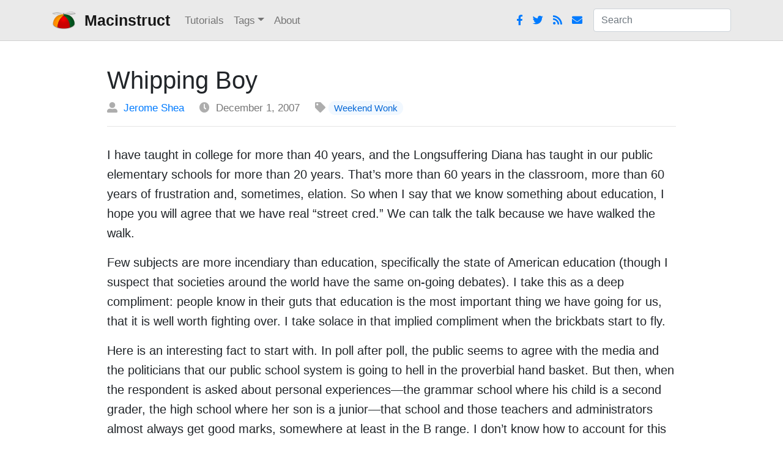

--- FILE ---
content_type: text/html; charset=utf-8
request_url: https://www.macinstruct.com/weekend-wonk/whipping-boy/
body_size: 5016
content:
<!DOCTYPE html><html lang="en"><head><meta charset="utf-8"><meta name="generator" content="Hugo 0.119.0"><title>Whipping Boy | Macinstruct</title><link rel="icon" href="/favicon.ico"><link rel="apple-touch-icon" href="/images/apple-touch-icon.png"><meta name="viewport" content="width=device-width,initial-scale=1"><link rel="canonical" href="https://www.macinstruct.com/weekend-wonk/whipping-boy/"><meta name="HandheldFriendly" content="True"><meta name="MobileOptimized" content="320"><link href="https://d33wubrfki0l68.cloudfront.net/bundles/0c55069481d5815b722c68e00ce9c9bbad9df8ac.css" rel="stylesheet"></head><body><nav class="navbar navbar-expand-lg navbar-light" style="background-color:#eaeaea;border-bottom:1px solid #d1d1d1;margin-bottom:30px"><main role="main" class="container"><a class="navbar-brand" href="/" style="font-weight:600;font-size:1.25em"><img src="https://d33wubrfki0l68.cloudfront.net/0d8bd5c06e776d4c44065b22f1863aad41aaba2b/47ce7/images/logo.png" width="39" height="39" class="d-inline-block align-top" alt="Macinstruct logo" loading="lazy">
&nbsp;Macinstruct</a>
<button class="navbar-toggler" type="button" data-toggle="collapse" data-target="#navbarSupportedContent" aria-controls="navbarSupportedContent" aria-expanded="false" aria-label="Toggle navigation">
<span class="navbar-toggler-icon"></span></button><div class="collapse navbar-collapse" id="navbarSupportedContent" style="font-size:.85em"><ul class="navbar-nav mr-auto"><li class="nav-item"><a class="nav-link" href="/tutorials/">Tutorials</a></li><li class="nav-item dropdown"><a class="nav-link dropdown-toggle" href="#" id="navbarDropdown" role="button" data-toggle="dropdown" aria-haspopup="true" aria-expanded="false">Tags</a><div class="dropdown-menu" aria-labelledby="navbarDropdown"><a class="dropdown-item" href="/tags/airport/">AirPort</a>
<a class="dropdown-item" href="/tags/apple/">Apple</a>
<a class="dropdown-item" href="/tags/apps/">Apps</a>
<a class="dropdown-item" href="/tags/backups/">Backups</a>
<a class="dropdown-item" href="/tags/developer/">Developer</a>
<a class="dropdown-item" href="/tags/education/">Education</a>
<a class="dropdown-item" href="/tags/email/">Email</a>
<a class="dropdown-item" href="/tags/hardware/">Hardware</a>
<a class="dropdown-item" href="/tags/internet/">Internet</a>
<a class="dropdown-item" href="/tags/ipad/">iPad</a>
<a class="dropdown-item" href="/tags/iphone/">iPhone</a>
<a class="dropdown-item" href="/tags/mac/">Mac</a>
<a class="dropdown-item" href="/tags/music/">Music</a>
<a class="dropdown-item" href="/tags/network/">Network</a>
<a class="dropdown-item" href="/tags/photos/">Photos</a>
<a class="dropdown-item" href="/tags/security/">Security</a>
<a class="dropdown-item" href="/tags/tv/">TV</a>
<a class="dropdown-item" href="/weekend-wonk/">Weekend Wonk</a></div></li><li class="nav-item"><a class="nav-link" href="/about/">About</a></li></ul><ul class="navbar-nav navbar-light ml-md-auto" style="margin-right:10px"><li class="nav-link"><a href="https://www.facebook.com/macinstruct"><i class="fab fa-facebook-f"></i></a></li><li class="nav-link"><a href="https://www.twitter.com/macinstruct"><i class="fab fa-twitter"></i></a></li><li class="nav-link"><a href="/index.xml"><i class="fa fa-rss"></i></a></li><li class="nav-link"><a href="https://tinyletter.com/macinstruct"><i class="fas fa-envelope"></i></a></li></ul><form class="form-inline my-2 my-lg-0"><span class="algolia-autocomplete" style="position: relative; display: inline-block; direction: ltr;"><input class="form-control mr-sm-2 aa-input" type="text" id="search-input" placeholder="Search" aria-label="Search" autocomplete="off" spellcheck="false" role="combobox" aria-autocomplete="both" aria-expanded="false" aria-owns="algolia-autocomplete-listbox-0" dir="auto" style="position: relative; vertical-align: top;"><pre aria-hidden="true" style="position: absolute; visibility: hidden; white-space: pre; font-family: -apple-system, BlinkMacSystemFont, &quot;“Segoe UI”&quot;, Roboto, &quot;“Helvetica Neue”&quot;, Arial, sans-serif, &quot;“Apple Color Emoji”&quot;, &quot;“Segoe UI Emoji”&quot;, &quot;“Segoe UI Symbol”&quot;; font-size: 16px; font-style: normal; font-variant: normal; font-weight: 400; word-spacing: 0px; letter-spacing: normal; text-indent: 0px; text-rendering: auto; text-transform: none;"></pre><span class="aa-dropdown-menu" role="listbox" id="algolia-autocomplete-listbox-0" style="position: absolute; top: 100%; z-index: 100; display: none; left: 0px; right: auto;"><div class="aa-dataset-1"></div></span></span></form></div></main></nav><main role="main" class="container" style="max-width:960px"><h1 class="display-4" style="margin-top:40px;font-size:2.5rem;font-weight:500">Whipping Boy</h1><p style="font-size:.85em;margin-bottom:10px;color:#777"><i class="fas fa-user-alt" style="color:#adadad"></i>&nbsp; <a href="/authors/jerome-shea/">Jerome Shea</a> &nbsp;&nbsp;&nbsp;&nbsp;<i class="fas fa-clock" style="color:#adadad"></i>&nbsp; December 1, 2007
&nbsp;&nbsp;&nbsp;&nbsp;<i class="fas fa-tag" style="color:#adadad"></i> <a href="/weekend-wonk/" class="badge badge-pill badge-light">Weekend Wonk</a></p><hr style="margin-bottom:30px"><p>I have taught in college for more than 40 years, and the Longsuffering Diana has taught in our public elementary schools for more than 20 years. That’s more than 60 years in the classroom, more than 60 years of frustration and, sometimes, elation. So when I say that we know something about education, I hope you will agree that we have real “street cred.” We can talk the talk because we have walked the walk.</p><p>Few subjects are more incendiary than education, specifically the state of American education (though I suspect that societies around the world have the same on-going debates). I take this as a deep compliment: people know in their guts that education is the most important thing we have going for us, that it is well worth fighting over. I take solace in that implied compliment when the brickbats start to fly.</p><p>Here is an interesting fact to start with. In poll after poll, the public seems to agree with the media and the politicians that our public school system is going to hell in the proverbial hand basket. But then, when the respondent is asked about personal experiences—the grammar school where his child is a second grader, the high school where her son is a junior—that school and those teachers and administrators almost always get good marks, somewhere at least in the B range. I don’t know how to account for this disconnect, but it, too, affords some solace.</p><p>The problem in the ongoing argument—one problem—is that, as Diana says, anyone who has gone to school feels that he or she is thereby an expert on schooling. (Oddly, but thankfully, hardly anyone who has gone under the knife thinks he is an expert on surgery. But I have promised myself not to take cheap shots here.). Anyway, let us look at some of the observations, accusations, and proposals that are out there.</p><p>“A little competition will do the public schools a world of good.” This is one of my favorites and we heard it over and over when the voucher people came on the scene about 20 years ago. If the voucher plans pass legal muster (we were told), we will see that the private schools perform wonderfully and the public schools will take note and shape up for their own preservation (notice the implication: right now, the vast majority of public school teachers and administrators are lazy clock-punchers). It is hard to know where to start the rebuttal. For one thing, private schools by definition can cherry-pick the very best students with the best support at home; public schools, by definition, have to accept everyone: the angry, the disaffected, and the challenged along with the more tractable. More profoundly, this borrows from the simplistic view that students are like widgets—little identical metal doohickeys. If my people are making widgets on an assembly line, competition will indeed do me a lot of good. I will crack down on my employees and my suppliers, I will pay bonuses to my more dexterous workers, I will reward those who have the best work records, and so forth. Sooner or later I will probably beat the competition.</p><p>But students are not widgets. Widgets do not have meltdowns right there in front of the other widgets. Widgets don’t come to class hungry or having been shunted to the grandparents’ house in the middle of the night. Widgets don’t sometimes refuse to pay attention and simply refuse to learn (in its most traditional manifestation we call this “senioritis”). Widgets don’t text-message during class, then lawyer up if their cells get confiscated. Oh, and especially as middle school teachers know, widgets don’t have hormones. My comments here are not meant as some sort of exculpatory whine, but we will make no progress at all if we start from such a misperceived basis. Give the teachers, as they say, a break. Students are not widgets. We should be thankful for that, even if the job would be so much easier if they were.</p><p>And speaking of giving teachers a break, let’s talk about what I call the Canard That Will Not Die, the observation that teachers get paid very well considering that they work only six hours a day for only nine months of the year. These are fighting words! All of the “K through 12” teachers that I know cram more than 12 months of work into those nine months. There are no “shoemaker’s elves,” to plan lessons and grade papers, to redecorate the classroom for every season and holiday, to oversee the yearbook or the drama society. A committed teacher works every evening and every weekend. What’s worse, I have seen even teacher supporters write, “Yes, it’s true that they work only nine months of the year, but….” Deliver us from our friends, O Lord! The Longsuffering D. has had the supercrud—a gift from her second graders—for more than a month now. She will not take a day or two off. For one thing, the paperwork to arrange for a substitute is draconian; for another, she cannot abide losing ground even if the sub is a good one. So she soldiers on with cough drops and aspirin and gumption. The other morning, while she was having a paroxysm of coughing, I suggested a career change to an easier line of work, like coal mining or stoop labor. I was not entirely joking.</p><p>Can our schools be improved? Absolutely. It’s hard to think of any enterprise that can’t be improved. Simplfying the schools’ tasks might help, but by now every special interest, worthy or not, has stuck an oar in, so we have special ed and mainstreamed ed and citizenship classes and sensitivity training and ESL and on and on and on. Regulations and paperwork grow like kudzu. Everybody is itching to sue everybody. But these are moot points: I don’t see us putting the toothpaste back in the tube. Teacher pay is improving, but has a way to go (“Please DO throw money at the problem,” says Jonathan Kozol plaintively) as is respect for teachers as professionals, on a par with doctors and lawyers (well, I’d soft-pedal the lawyer part).</p><p>You want improvement? Here is an idea—a dirt cheap idea—which has got proven results: year-round schools. Same number of school days, but reconfigured, with three-week breaks throughout the year and a full six-week break in the summer. And it works, for the good reason that the teacher does not have to spend August and September reteaching what the kids forgot over the long—and ultimately, for them, boring—summer. Albuquerque Public Schools floated this idea about ten years ago, and you would think it was a proposal to include pederasty in the curriculum! Evidently what I call the Huck Finn myth—the good ol’ summertime as sacrosanct—trumps everything else.</p><p>I hope I am wrong, but I am beginning to think that maybe all we are really looking for is something to fret over, some sore to pick at. Most suggestions for improvement die a quick and mocking death. We really just want a reliable whipping boy.</p><div class="mailing-list border rounded" style="background-color:#eaeaea;margin-top:50px;padding:30px"><center><h3 style="margin-top:5px">Subscribe to our email newsletter</h3></center><center><p>Sign up and get Macinstruct's tutorials delivered to your inbox. No spam, promise!</p></center><form class="form-inline" style="width:100%" action="https://tinyletter.com/macinstruct" method="post" target="popupwindow" onsubmit="return window.open(&quot;https://tinyletter.com/macinstruct&quot;,&quot;popupwindow&quot;,&quot;scrollbars=yes,width=800,height=600&quot;),!0"><div class="form-group mx-auto" style="width:90%"><input type="email" style="width:95%" class="form-control" name="email" id="tlemail" placeholder="Enter your email address"></div><button type="submit" class="btn btn-primary">Submit</button></form></div></main><hr style="margin-top:50px"><main role="main" class="container"><p style="margin-top:15px;margin-bottom:10px;font-size:14px;color:#8c8c8c"><a href="/about">About</a>&nbsp;&nbsp;&nbsp;&nbsp;<a href="/privacy">Privacy Policy</a>&nbsp;&nbsp;&nbsp;&nbsp;<a href="/terms-and-conditions">Terms and Conditions</a></p><p style="margin-top:10px;margin-bottom:25px;font-size:14px;color:#8c8c8c">© 2023. A <a href="https://www.mattcone.com">Matt Cone</a> project. <a rel="license" href="https://creativecommons.org/licenses/by-nc-sa/4.0/">CC BY-NC-SA 4.0</a>. Made with 🌶️ in <a href="https://www.newmexico.org/">New Mexico</a>.</p></main>


</body></html>